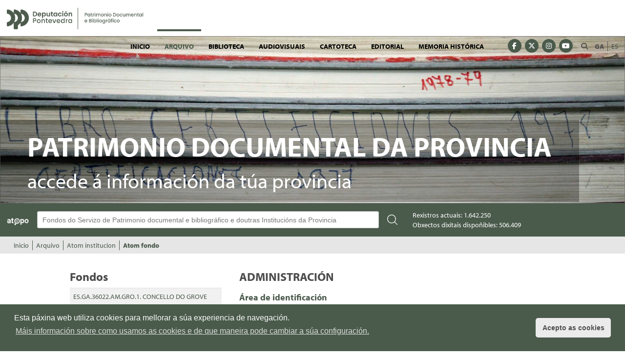

--- FILE ---
content_type: text/html;charset=UTF-8
request_url: https://arquivos.depo.gal/web/patrimonio/atom-fondo?p_p_id=catalogodocumenalportlet_WAR_catalogodocumentalportlet&idObjeto=8500006
body_size: 11878
content:
<!DOCTYPE HTML> <html class="aui ltr" dir="ltr" lang="gl-ES"> <head> <title>Atom fondo - Servizo de Patrimonio Documental e Bibliogr&aacute;fico</title> <meta content="text/html; charset=UTF-8" http-equiv="content-type" /> <link href="https://arquivos.depo.gal/arquivos-theme/images/favicon.ico" rel="Shortcut Icon" /> <link href="https&#x3a;&#x2f;&#x2f;arquivos&#x2e;depo&#x2e;gal&#x2f;atom-fondo&#x3f;p_p_id&#x3d;catalogodocumenalportlet_WAR_catalogodocumentalportlet&#x26;amp&#x3b;idObjeto&#x3d;8500006" rel="canonical" /> <link href="https&#x3a;&#x2f;&#x2f;arquivos&#x2e;depo&#x2e;gal&#x2f;es&#x2f;atom-fondo&#x3f;p_p_id&#x3d;catalogodocumenalportlet_WAR_catalogodocumentalportlet&#x26;amp&#x3b;idObjeto&#x3d;8500006" hreflang="es-ES" rel="alternate" /> <link href="https&#x3a;&#x2f;&#x2f;arquivos&#x2e;depo&#x2e;gal&#x2f;pt&#x2f;atom-fondo&#x3f;p_p_id&#x3d;catalogodocumenalportlet_WAR_catalogodocumentalportlet&#x26;amp&#x3b;idObjeto&#x3d;8500006" hreflang="pt-PT" rel="alternate" /> <link href="https&#x3a;&#x2f;&#x2f;arquivos&#x2e;depo&#x2e;gal&#x2f;en&#x2f;atom-fondo&#x3f;p_p_id&#x3d;catalogodocumenalportlet_WAR_catalogodocumentalportlet&#x26;amp&#x3b;idObjeto&#x3d;8500006" hreflang="en-US" rel="alternate" /> <link href="https&#x3a;&#x2f;&#x2f;arquivos&#x2e;depo&#x2e;gal&#x2f;fr&#x2f;atom-fondo&#x3f;p_p_id&#x3d;catalogodocumenalportlet_WAR_catalogodocumentalportlet&#x26;amp&#x3b;idObjeto&#x3d;8500006" hreflang="fr-FR" rel="alternate" /> <link href="&#x2f;html&#x2f;css&#x2f;main&#x2e;css&#x3f;browserId&#x3d;other&#x26;themeId&#x3d;arquivos_WAR_arquivostheme&#x26;languageId&#x3d;gl_ES&#x26;b&#x3d;6101&#x26;t&#x3d;1583856810000" rel="stylesheet" type="text/css" /> <link href="/html/portlet/journal_content/css/main.css?browserId=other&amp;themeId=arquivos_WAR_arquivostheme&amp;languageId=gl_ES&amp;b=6101&amp;t=1763875207000" rel="stylesheet" type="text/css" /> <script type="text/javascript">/*<![CDATA[*/var Liferay={Browser:{acceptsGzip:function(){return true},getMajorVersion:function(){return 131},getRevision:function(){return"537.36"},getVersion:function(){return"131.0.0.0"},isAir:function(){return false},isChrome:function(){return true},isFirefox:function(){return false},isGecko:function(){return true},isIe:function(){return false},isIphone:function(){return false},isLinux:function(){return false},isMac:function(){return true},isMobile:function(){return false},isMozilla:function(){return false},isOpera:function(){return false},isRtf:function(){return true},isSafari:function(){return true},isSun:function(){return false},isWap:function(){return false},isWapXhtml:function(){return false},isWebKit:function(){return true},isWindows:function(){return false},isWml:function(){return false}},Data:{isCustomizationView:function(){return false},notices:[null]},ThemeDisplay:{getCDNDynamicResourcesHost:function(){return""},getCDNHost:function(){return""},getCompanyId:function(){return"10155"},getCompanyGroupId:function(){return"10193"},getUserId:function(){return"10159"},getDoAsUserIdEncoded:function(){return""},getPlid:function(){return"885519"},getLayoutId:function(){return"81"},getLayoutURL:function(){return"https://arquivos.depo.gal/atom-fondo"},isPrivateLayout:function(){return"false"},getParentLayoutId:function(){return"12"},getScopeGroupId:function(){return"885401"},getScopeGroupIdOrLiveGroupId:function(){return"885401"},getParentGroupId:function(){return"885401"},isImpersonated:function(){return false},isSignedIn:function(){return false},getDefaultLanguageId:function(){return"gl_ES"},getLanguageId:function(){return"gl_ES"},isAddSessionIdToURL:function(){return true},isFreeformLayout:function(){return false},isStateExclusive:function(){return false},isStateMaximized:function(){return false},isStatePopUp:function(){return false},getPathContext:function(){return""},getPathImage:function(){return"/image"},getPathJavaScript:function(){return"/html/js"},getPathMain:function(){return"/c"},getPathThemeImages:function(){return"https://arquivos.depo.gal/arquivos-theme/images"},getPathThemeRoot:function(){return"/arquivos-theme/"},getURLControlPanel:function(){return"/group/control_panel;jsessionid=5990622AFCE934236705B7E511D463DF.tomcatNodo3?doAsGroupId=885401&refererPlid=885519"},getURLHome:function(){return"https://arquivos.depo.gal/web/guest"},getSessionId:function(){return"5990622AFCE934236705B7E511D463DF.tomcatNodo3"},getPortletSetupShowBordersDefault:function(){return true}},PropsValues:{NTLM_AUTH_ENABLED:false}};var themeDisplay=Liferay.ThemeDisplay;Liferay.AUI={getBaseURL:function(){return"https://arquivos.depo.gal/html/js/aui/"},getCombine:function(){return false},getComboPath:function(){return"/combo/?browserId=other&minifierType=&languageId=gl_ES&b=6101&t=1763875339000&p=/html/js&"},getFilter:function(){return"raw"},getJavaScriptRootPath:function(){return"/html/js"},getLangPath:function(){return"aui_lang.jsp?browserId=other&themeId=arquivos_WAR_arquivostheme&colorSchemeId=01&languageId=gl_ES&b=6101&t=1763875339000"},getRootPath:function(){return"/html/js/aui/"}};window.YUI_config={base:Liferay.AUI.getBaseURL(),comboBase:Liferay.AUI.getComboPath(),fetchCSS:true,filter:Liferay.AUI.getFilter(),root:Liferay.AUI.getRootPath(),useBrowserConsole:false};Liferay.authToken="5fiwX16X";Liferay.currentURL="\x2fweb\x2fpatrimonio\x2fatom-fondo\x3fp_p_id\x3dcatalogodocumenalportlet_WAR_catalogodocumentalportlet\x26idObjeto\x3d8500006";Liferay.currentURLEncoded="%2Fweb%2Fpatrimonio%2Fatom-fondo%3Fp_p_id%3Dcatalogodocumenalportlet_WAR_catalogodocumentalportlet%26idObjeto%3D8500006";/*]]>*/</script> <script src="/html/js/aui/yui/yui.js?t=1763875339000" type="text/javascript"></script> <script src="/html/js/aui/arraylist-add/arraylist-add.js?t=1763875339000" type="text/javascript"></script> <script src="/html/js/aui/arraylist-filter/arraylist-filter.js?t=1763875339000" type="text/javascript"></script> <script src="/html/js/aui/arraylist/arraylist.js?t=1763875339000" type="text/javascript"></script> <script src="/html/js/aui/array-extras/array-extras.js?t=1763875339000" type="text/javascript"></script> <script src="/html/js/aui/array-invoke/array-invoke.js?t=1763875339000" type="text/javascript"></script> <script src="/html/js/aui/attribute-base/attribute-base.js?t=1763875339000" type="text/javascript"></script> <script src="/html/js/aui/attribute-complex/attribute-complex.js?t=1763875339000" type="text/javascript"></script> <script src="/html/js/aui/base-base/base-base.js?t=1763875339000" type="text/javascript"></script> <script src="/html/js/aui/base-pluginhost/base-pluginhost.js?t=1763875339000" type="text/javascript"></script> <script src="/html/js/aui/classnamemanager/classnamemanager.js?t=1763875339000" type="text/javascript"></script> <script src="/html/js/aui/datatype-xml-format/datatype-xml-format.js?t=1763875339000" type="text/javascript"></script> <script src="/html/js/aui/datatype-xml-parse/datatype-xml-parse.js?t=1763875339000" type="text/javascript"></script> <script src="/html/js/aui/dom-base/dom-base.js?t=1763875339000" type="text/javascript"></script> <script src="/html/js/aui/dom-core/dom-core.js?t=1763875339000" type="text/javascript"></script> <script src="/html/js/aui/dom-screen/dom-screen.js?t=1763875339000" type="text/javascript"></script> <script src="/html/js/aui/dom-style/dom-style.js?t=1763875339000" type="text/javascript"></script> <script src="/html/js/aui/event-base/event-base.js?t=1763875339000" type="text/javascript"></script> <script src="/html/js/aui/event-custom-base/event-custom-base.js?t=1763875339000" type="text/javascript"></script> <script src="/html/js/aui/event-custom-complex/event-custom-complex.js?t=1763875339000" type="text/javascript"></script> <script src="/html/js/aui/event-delegate/event-delegate.js?t=1763875339000" type="text/javascript"></script> <script src="/html/js/aui/event-focus/event-focus.js?t=1763875339000" type="text/javascript"></script> <script src="/html/js/aui/event-hover/event-hover.js?t=1763875339000" type="text/javascript"></script> <script src="/html/js/aui/event-key/event-key.js?t=1763875339000" type="text/javascript"></script> <script src="/html/js/aui/event-mouseenter/event-mouseenter.js?t=1763875339000" type="text/javascript"></script> <script src="/html/js/aui/event-mousewheel/event-mousewheel.js?t=1763875339000" type="text/javascript"></script> <script src="/html/js/aui/event-outside/event-outside.js?t=1763875339000" type="text/javascript"></script> <script src="/html/js/aui/event-resize/event-resize.js?t=1763875339000" type="text/javascript"></script> <script src="/html/js/aui/event-simulate/event-simulate.js?t=1763875339000" type="text/javascript"></script> <script src="/html/js/aui/event-synthetic/event-synthetic.js?t=1763875339000" type="text/javascript"></script> <script src="/html/js/aui/intl/intl.js?t=1763875339000" type="text/javascript"></script> <script src="/html/js/aui/io-base/io-base.js?t=1763875339000" type="text/javascript"></script> <script src="/html/js/aui/io-form/io-form.js?t=1763875339000" type="text/javascript"></script> <script src="/html/js/aui/io-queue/io-queue.js?t=1763875339000" type="text/javascript"></script> <script src="/html/js/aui/io-upload-iframe/io-upload-iframe.js?t=1763875339000" type="text/javascript"></script> <script src="/html/js/aui/io-xdr/io-xdr.js?t=1763875339000" type="text/javascript"></script> <script src="/html/js/aui/json-parse/json-parse.js?t=1763875339000" type="text/javascript"></script> <script src="/html/js/aui/json-stringify/json-stringify.js?t=1763875339000" type="text/javascript"></script> <script src="/html/js/aui/node-base/node-base.js?t=1763875339000" type="text/javascript"></script> <script src="/html/js/aui/node-core/node-core.js?t=1763875339000" type="text/javascript"></script> <script src="/html/js/aui/node-event-delegate/node-event-delegate.js?t=1763875339000" type="text/javascript"></script> <script src="/html/js/aui/node-event-simulate/node-event-simulate.js?t=1763875339000" type="text/javascript"></script> <script src="/html/js/aui/node-focusmanager/node-focusmanager.js?t=1763875339000" type="text/javascript"></script> <script src="/html/js/aui/node-pluginhost/node-pluginhost.js?t=1763875339000" type="text/javascript"></script> <script src="/html/js/aui/node-screen/node-screen.js?t=1763875339000" type="text/javascript"></script> <script src="/html/js/aui/node-style/node-style.js?t=1763875339000" type="text/javascript"></script> <script src="/html/js/aui/oop/oop.js?t=1763875339000" type="text/javascript"></script> <script src="/html/js/aui/plugin/plugin.js?t=1763875339000" type="text/javascript"></script> <script src="/html/js/aui/pluginhost-base/pluginhost-base.js?t=1763875339000" type="text/javascript"></script> <script src="/html/js/aui/pluginhost-config/pluginhost-config.js?t=1763875339000" type="text/javascript"></script> <script src="/html/js/aui/querystring-stringify-simple/querystring-stringify-simple.js?t=1763875339000" type="text/javascript"></script> <script src="/html/js/aui/queue-promote/queue-promote.js?t=1763875339000" type="text/javascript"></script> <script src="/html/js/aui/selector-css2/selector-css2.js?t=1763875339000" type="text/javascript"></script> <script src="/html/js/aui/selector-css3/selector-css3.js?t=1763875339000" type="text/javascript"></script> <script src="/html/js/aui/selector-native/selector-native.js?t=1763875339000" type="text/javascript"></script> <script src="/html/js/aui/selector/selector.js?t=1763875339000" type="text/javascript"></script> <script src="/html/js/aui/widget-base/widget-base.js?t=1763875339000" type="text/javascript"></script> <script src="/html/js/aui/widget-htmlparser/widget-htmlparser.js?t=1763875339000" type="text/javascript"></script> <script src="/html/js/aui/widget-skin/widget-skin.js?t=1763875339000" type="text/javascript"></script> <script src="/html/js/aui/widget-uievents/widget-uievents.js?t=1763875339000" type="text/javascript"></script> <script src="/html/js/aui/yui-throttle/yui-throttle.js?t=1763875339000" type="text/javascript"></script> <script src="/html/js/aui/aui-base/aui-base.js?t=1763875339000" type="text/javascript"></script> <script src="/html/js/aui/aui-classnamemanager/aui-classnamemanager.js?t=1763875339000" type="text/javascript"></script> <script src="/html/js/aui/aui-component/aui-component.js?t=1763875339000" type="text/javascript"></script> <script src="/html/js/aui/aui-debounce/aui-debounce.js?t=1763875339000" type="text/javascript"></script> <script src="/html/js/aui/aui-delayed-task/aui-delayed-task.js?t=1763875339000" type="text/javascript"></script> <script src="/html/js/aui/aui-event/aui-event-base.js?t=1763875339000" type="text/javascript"></script> <script src="/html/js/aui/aui-event/aui-event-input.js?t=1763875339000" type="text/javascript"></script> <script src="/html/js/aui/aui-form-validator/aui-form-validator.js?t=1763875339000" type="text/javascript"></script> <script src="/html/js/aui/aui-node/aui-node-base.js?t=1763875339000" type="text/javascript"></script> <script src="/html/js/aui/aui-node/aui-node-html5-print.js?t=1763875339000" type="text/javascript"></script> <script src="/html/js/aui/aui-node/aui-node-html5.js?t=1763875339000" type="text/javascript"></script> <script src="/html/js/aui/aui-selector/aui-selector.js?t=1763875339000" type="text/javascript"></script> <script src="/html/js/aui/aui-task-manager/aui-task-manager.js?t=1763875339000" type="text/javascript"></script> <script src="/html/js/liferay/modules.js?t=1763875339000" type="text/javascript"></script> <script src="/html/js/liferay/dependency.js?t=1763875339000" type="text/javascript"></script> <script src="/html/js/liferay/events.js?t=1763875339000" type="text/javascript"></script> <script src="/html/js/liferay/language.js?t=1763875339000" type="text/javascript"></script> <script src="/html/js/liferay/liferay.js?t=1763875339000" type="text/javascript"></script> <script src="/html/js/liferay/util.js?t=1763875339000" type="text/javascript"></script> <script src="/html/js/liferay/portal.js?t=1763875339000" type="text/javascript"></script> <script src="/html/js/liferay/portlet.js?t=1763875339000" type="text/javascript"></script> <script src="/html/js/liferay/portlet_sharing.js?t=1763875339000" type="text/javascript"></script> <script src="/html/js/liferay/workflow.js?t=1763875339000" type="text/javascript"></script> <script src="/html/js/liferay/form.js?t=1763875339000" type="text/javascript"></script> <script src="/html/js/liferay/form_placeholders.js?t=1763875339000" type="text/javascript"></script> <script src="/html/js/liferay/icon.js?t=1763875339000" type="text/javascript"></script> <script src="/html/js/liferay/menu.js?t=1763875339000" type="text/javascript"></script> <script src="/html/js/liferay/notice.js?t=1763875339000" type="text/javascript"></script> <script src="/html/js/liferay/poller.js?t=1763875339000" type="text/javascript"></script> <script type="text/javascript">/*<![CDATA[*/Liferay.Portlet.list=["56_INSTANCE_jpScYuhQ80XS","buscadoratopoportlet_WAR_buscadoratopoportlet","73_INSTANCE_S6U4kEDsGw7d","catalogodocumenalportlet_WAR_catalogodocumentalportlet"];/*]]>*/</script> <script type="text/javascript">/*<![CDATA[*/var _gaq=_gaq||[];_gaq.push(["_setAccount","UA-33699641-12"]);_gaq.push(["_trackPageview"]);(function(){var a=document.createElement("script");a.src=("https:"==document.location.protocol?"https://ssl":"http://www")+".google-analytics.com/ga.js";a.setAttribute("async","true");document.documentElement.firstChild.appendChild(a)})();/*]]>*/</script> <link class="lfr-css-file" href="https&#x3a;&#x2f;&#x2f;arquivos&#x2e;depo&#x2e;gal&#x2f;arquivos-theme&#x2f;css&#x2f;main&#x2e;css&#x3f;browserId&#x3d;other&#x26;themeId&#x3d;arquivos_WAR_arquivostheme&#x26;languageId&#x3d;gl_ES&#x26;b&#x3d;6101&#x26;t&#x3d;1743678004000" rel="stylesheet" type="text/css" /> <style type="text/css"></style> <meta name="viewport" content="width=device-width, initial-scale=1"> <meta name="theme-color" content="#4A5A4B"> <meta name="format-detection" content="telephone=no"> <meta charset="utf-8"> <!-- For old IEs --> <link rel="shortcut icon" href="https://arquivos.depo.gal/arquivos-theme/images/favicon.ico" /> <!-- For new browsers - multisize ico --> <link rel="icon" type="image/x-icon" sizes="16x16 32x32" href="https://arquivos.depo.gal/arquivos-theme/images/favicon.ico"> <!-- For iPad with high-resolution Retina display running iOS ≥ 7: --> <link rel="apple-touch-icon" sizes="152x152" href="https://arquivos.depo.gal/arquivos-theme/images/android-chrome-256x256.png"> <!-- For iPad with high-resolution Retina display running iOS ≤ 6: --> <link rel="apple-touch-icon" sizes="144x144" href="https://arquivos.depo.gal/arquivos-theme/images/android-chrome-256x256.png"> <!-- For iPhone with high-resolution Retina display running iOS ≥ 7: --> <link rel="apple-touch-icon" sizes="120x120" href="https://arquivos.depo.gal/arquivos-theme/images/android-chrome-256x256.png"> <!-- For iPhone with high-resolution Retina display running iOS ≤ 6: --> <link rel="apple-touch-icon" sizes="114x114" href="https://arquivos.depo.gal/arquivos-theme/images/android-chrome-256x256.png"> <!-- For iPhone 6+ --> <link rel="apple-touch-icon" sizes="180x180" href="https://arquivos.depo.gal/arquivos-theme/images/android-chrome-256x256.png"> <!-- For first- and second-generation iPad: --> <link rel="apple-touch-icon" sizes="72x72" href="https://arquivos.depo.gal/arquivos-theme/images/android-chrome-256x256.png"> <!-- For non-Retina iPhone, iPod Touch, and Android 2.1+ devices: --> <link rel="apple-touch-icon" sizes="57x57" href="https://arquivos.depo.gal/arquivos-theme/images/apple-touch-icon.png"> <!-- For Old Chrome --> <link rel="icon" sizes="32x32" href="https://arquivos.depo.gal/arquivos-theme/images/favicon-32x32.png" > <!-- For IE10 Metro --> <meta name="msapplication-TileColor" content="#4A5A4B"> <meta name="msapplication-TileImage" content="mstile-150x150.png"> <!-- Chrome for Android --> <link rel="manifest" href="https://arquivos.depo.gal/arquivos-theme/images/manifest.json"> <link rel="icon" sizes="192x192" href="https://arquivos.depo.gal/arquivos-theme/images/android-chrome-192x192.png"> <link rel="stylesheet" href="https://use.typekit.net/eqw8ztb.css"> <script src="https://arquivos.depo.gal/arquivos-theme/js/jquery.js"></script> <script src="https://arquivos.depo.gal/arquivos-theme/js/jquery-ui.js"></script> <script src="https://arquivos.depo.gal/arquivos-theme/js/bootstrap.min.js"></script> <script src="https://arquivos.depo.gal/arquivos-theme/js/cookieconsent.min.js" async></script> <script src="https://arquivos.depo.gal/arquivos-theme/js/respond.js"></script> <script src="https://arquivos.depo.gal/arquivos-theme/js/responsivemultimenu.js"></script> <script src="//cdn.jsdelivr.net/jquery.slick/1.6.0/slick.min.js"></script> <script src="https://kit.fontawesome.com/43393bed4c.js" crossorigin="anonymous"></script> <script>/*<![CDATA[*/$(document).ready(function(){$(document).scroll(function(){var a=$(this).scrollTop();var b=$("#wrapper").position();if(a>b.top){$("#menunav").css({position:"fixed",top:"0","border-bottom":"1px solid #4A5A4B","z-index":"9999"})}else{$("#menunav").css({position:"static",top:"auto","border-bottom":"none"})}})});/*]]>*/</script> <link rel="stylesheet" type="text/css" href="//cdnjs.cloudflare.com/ajax/libs/cookieconsent2/3.1.0/cookieconsent.min.css" /> <script>/*<![CDATA[*/window.addEventListener("load",function(){window.cookieconsent.initialise({palette:{popup:{background:"#4A5A4B",text:"#ffffff"},button:{background:"#ebebeb",text:"#4d4d4d"}},theme:"classic",content:{message:"Esta páxina web utiliza cookies para mellorar a súa experiencia de navegación.",dismiss:"Acepto as cookies",link:"Máis información sobre como usamos as cookies e de que maneira pode cambiar a súa configuración.",href:"https://arquivos.depo.gal/politica-de-cookies"}})});/*]]>*/</script> <!-- Google tag (gtag.js) --> <script async src="https://www.googletagmanager.com/gtag/js?id=G-EB1389G68Q"></script> <script>/*<![CDATA[*/window.dataLayer=window.dataLayer||[];function gtag(){dataLayer.push(arguments)}gtag("js",new Date());gtag("config","G-EB1389G68Q");/*]]>*/</script> </head> <body> <nav class="navbar-collapse" id="navigation_mobile"> <div id="idiomas-mobile"> <!-- Inicio Ext Bop: Añadido el caso de renderizao 25 para el portal idepo Ejemplo de uso: $taglibLiferay.language("fm", null, "languageId", 25) --> <ul class="idioma"> <li class="selected"> <a lang="gl-ES">GA</a> </li> <li class="last"> <a href="https://arquivos.depo.gal/atom-fondo;jsessionid=5990622AFCE934236705B7E511D463DF.tomcatNodo3?p_p_id=82&amp;p_p_lifecycle=1&amp;p_p_state=normal&amp;p_p_mode=view&amp;p_p_col_count=1&amp;_82_struts_action=%2Flanguage%2Fview&amp;_82_redirect=%2Fweb%2Fpatrimonio%2Fatom-fondo%3Fp_p_id%3Dcatalogodocumenalportlet_WAR_catalogodocumentalportlet%26idObjeto%3D8500006&amp;languageId=es_ES" lang="es-ES">ES</a> </li> </ul> <!-- Fin Ext Depo --> </div> <div id="buscador-mobile"> <form id="searchMobile" action="/web/portal-web/resultados" method="post"> <input type="text" class="buscador_input" name="keySearchMobile" id="keySearchMobile" aria-label="Buscador" placeholder="Buscar..."/> <button class='button no-style' type='submit'><i class="fa fa-search" aria-hidden="true"></i></span></button> </form> </div> <script>/*<![CDATA[*/jQuery("#searchMobile").submit(function(){if(jQuery("#keySearchMobile").val()!=""){var a=jQuery(this).attr("action")+"?p_p_id=3&_3_groupId="+885401+"&p_p_lifecycle=0&p_p_state=normal&p_p_mode=view&p_p_col_id=column-1&p_p_col_count=1&_3_struts_action=%2Fsearch%2Fsearch&_3_cur=1&_3_keywords="+jQuery("#keySearchMobile").val();window.location.href=a}else{jQuery("#keySearchMobile").effect("highlight")}return false});/*]]>*/</script> <div class="rmm"> <ul class="nav navbar-nav " id="primer_nivel"> <li> <div class="selected-container"> <a href="https://arquivos.depo.gal/inicio;jsessionid=5990622AFCE934236705B7E511D463DF.tomcatNodo3" target=""> Inicio</a> <i class="fa fa-2x fa-angle-right" aria-hidden="true"></i> </div> <ul class="segundo_nivel"> <li> <a href="https://arquivos.depo.gal/noticias;jsessionid=5990622AFCE934236705B7E511D463DF.tomcatNodo3"> <?xml version='1.0' encoding='UTF-8'?><root available-locales="gl_ES,es_ES," default-locale="gl_ES"><Name language-id="gl_ES">Novas e actividades</Name><Name language-id="es_ES">Noticias y actividades</Name></root> </a> </li> <li> <a href="https://arquivos.depo.gal/proyectos;jsessionid=5990622AFCE934236705B7E511D463DF.tomcatNodo3"> <?xml version='1.0' encoding='UTF-8'?><root available-locales="gl_ES,es_ES," default-locale="gl_ES"><Name language-id="gl_ES">Proxectos</Name><Name language-id="es_ES">Proyectos</Name></root> </a> </li> </ul> </li> <li> <div class="selected-container"> <a href="https://arquivos.depo.gal/arquivo;jsessionid=5990622AFCE934236705B7E511D463DF.tomcatNodo3" target=""> Arquivo</a> <i class="fa fa-2x fa-angle-right" aria-hidden="true"></i> </div> <ul class="segundo_nivel"> <li> <a href="https://arquivos.depo.gal/patrimonio-documental-da-provincia;jsessionid=5990622AFCE934236705B7E511D463DF.tomcatNodo3" target=""> Patrimonio documental da provincia </a> </li> <li> <a href="https://arquivos.depo.gal/fondos-documentais;jsessionid=5990622AFCE934236705B7E511D463DF.tomcatNodo3" target=""> Fondos documentais </a> </li> <li> <a href="https://arquivos.depo.gal/arquivo-da-deputacion/recursos;jsessionid=5990622AFCE934236705B7E511D463DF.tomcatNodo3" target=""> Recursos </a> </li> </ul> </li> <li> <div class="selected-container"> <a href="https://arquivos.depo.gal/biblioteca;jsessionid=5990622AFCE934236705B7E511D463DF.tomcatNodo3" target=""> Biblioteca</a> <i class="fa fa-2x fa-angle-right" aria-hidden="true"></i> </div> <ul class="segundo_nivel"> <li> <a href="https://atopo-biblio.depo.gal/Search/Results?lookfor=&amp;type=AllFields&amp;limit=20&amp;sort=relevance" target=""> Catálogo </a> </li> <li> <a href="https://atopo.depo.gal/Record/bib.3058" target=""> Boletín Oficial da Provincia (1834-1999) </a> </li> <li> <a href="https://arquivos.depo.gal/web/patrimonio/biblioteca/enlaces-de-interes;jsessionid=5990622AFCE934236705B7E511D463DF.tomcatNodo3" target=""> Recursos bibliográficos na rede </a> </li> <li> <a href="https://arquivos.depo.gal/documents/885401/1540701/novidades_web_outubro2025.pdf;jsessionid=5990622AFCE934236705B7E511D463DF.tomcatNodo3" target=""> Boletín de novidades </a> </li> <li> <a href="https://arquivos.depo.gal/suscricion-boletin-de-novidades;jsessionid=5990622AFCE934236705B7E511D463DF.tomcatNodo3" target=""> Suscrición ao boletín de novidades </a> </li> </ul> </li> <li> <div class="selected-container"> <a href="https://arquivos.depo.gal/audiovisuais;jsessionid=5990622AFCE934236705B7E511D463DF.tomcatNodo3" target=""> Audiovisuais</a> <i class="fa fa-2x fa-angle-right" aria-hidden="true"></i> </div> <ul class="segundo_nivel"> <li> <a href="https://arquivos.depo.gal/fondos-graficos;jsessionid=5990622AFCE934236705B7E511D463DF.tomcatNodo3" target=""> Fondos gráficos </a> </li> <li> <a href="https://arquivos.depo.gal/imaxe-en-movemento;jsessionid=5990622AFCE934236705B7E511D463DF.tomcatNodo3" target=""> Imaxe en movemento </a> </li> <li class="hasChildren"> <a href="https://arquivos.depo.gal/fondos-sonoros-e-musicais;jsessionid=5990622AFCE934236705B7E511D463DF.tomcatNodo3" target=""> Fondos sonoros e musicais </a> </li> </ul> </li> <li> <div class="selected-container"> <a href="https://arquivos.depo.gal/cartoteca;jsessionid=5990622AFCE934236705B7E511D463DF.tomcatNodo3" target=""> Cartoteca</a> <i class="fa fa-2x fa-angle-right" aria-hidden="true"></i> </div> <ul class="segundo_nivel"> <li> <a href="https://arquivos.depo.gal/cartoteca/colecciones;jsessionid=5990622AFCE934236705B7E511D463DF.tomcatNodo3" target=""> Coleccións: mapas e imaxes </a> </li> <li> <a href="https://arquivos.depo.gal/casa-del-mapa;jsessionid=5990622AFCE934236705B7E511D463DF.tomcatNodo3" target=""> Casa do Mapa </a> </li> <li class="hasChildren"> <a href="https://arquivos.depo.gal/multimedia;jsessionid=5990622AFCE934236705B7E511D463DF.tomcatNodo3" target=""> Multimedia </a> </li> <li> <a href="https://arquivos.depo.gal/recursos-cartograficos-na-rede;jsessionid=5990622AFCE934236705B7E511D463DF.tomcatNodo3" target=""> Recursos cartográficos na rede </a> </li> <li> <a href="https://arquivos.depo.gal/marco-normativo;jsessionid=5990622AFCE934236705B7E511D463DF.tomcatNodo3" target=""> Marco normativo </a> </li> </ul> </li> <li> <div class="selected-container"> <a href="https://arquivos.depo.gal/editorial;jsessionid=5990622AFCE934236705B7E511D463DF.tomcatNodo3" target=""> Editorial</a> <i class="fa fa-2x fa-angle-right" aria-hidden="true"></i> </div> <ul class="segundo_nivel"> <li> <a href="https://arquivos.depo.gal/catalogo;jsessionid=5990622AFCE934236705B7E511D463DF.tomcatNodo3" target=""> Catálogo </a> </li> <li> <a href="https://arquivos.depo.gal/ediciones;jsessionid=5990622AFCE934236705B7E511D463DF.tomcatNodo3" target=""> Edicións </a> </li> <li> <a href="https://arquivos.depo.gal/subvenciones;jsessionid=5990622AFCE934236705B7E511D463DF.tomcatNodo3" target=""> Subvencións </a> </li> <li> <a href="https://arquivos.depo.gal/editorial/novidades;jsessionid=5990622AFCE934236705B7E511D463DF.tomcatNodo3" target=""> Novidades </a> </li> </ul> </li> <li> <div class="selected-container"> <a href="https://arquivos.depo.gal/memoria-historica;jsessionid=5990622AFCE934236705B7E511D463DF.tomcatNodo3" target=""> Memoria histórica</a> <i class="fa fa-2x fa-angle-right" aria-hidden="true"></i> </div> <ul class="segundo_nivel"> <li> <a href="https://arquivos.depo.gal/actividades;jsessionid=5990622AFCE934236705B7E511D463DF.tomcatNodo3" target=""> Actividades </a> </li> <li> <a href="https://arquivos.depo.gal/o-pasado-por-vir;jsessionid=5990622AFCE934236705B7E511D463DF.tomcatNodo3" target=""> O pasado por vir </a> </li> <li> <a href="https://arquivos.depo.gal/legislacion-y-normativa;jsessionid=5990622AFCE934236705B7E511D463DF.tomcatNodo3" target=""> Lexislación e normativa </a> </li> <li> <a href="https://arquivos.depo.gal/memoria-historica/enlaces-de-interes;jsessionid=5990622AFCE934236705B7E511D463DF.tomcatNodo3" target=""> Ligazóns de interese </a> </li> <li> <a href="https://arquivos.depo.gal/directorio-de-asociaciones;jsessionid=5990622AFCE934236705B7E511D463DF.tomcatNodo3" target=""> Directorio de asociacións </a> </li> <li> <a href="https://arquivos.depo.gal/memoria-historica/premios;jsessionid=5990622AFCE934236705B7E511D463DF.tomcatNodo3" target=""> Premios </a> </li> <li> <a href="https://arquivos.depo.gal/memoria-historica/exposiciones;jsessionid=5990622AFCE934236705B7E511D463DF.tomcatNodo3" target=""> Exposicións </a> </li> <li class="hasChildren"> <a href="https://arquivos.depo.gal/memoria-historica/publicaciones-y-descargas;jsessionid=5990622AFCE934236705B7E511D463DF.tomcatNodo3" target=""> Publicacións e descargas </a> </li> <li> <a href="https://arquivos.depo.gal/memoria-historica/multimedia;jsessionid=5990622AFCE934236705B7E511D463DF.tomcatNodo3" target=""> Galería </a> </li> </ul> </li> </ul> </div> <div class="redes-sociales"> <ul> <li> <a href="https://www.facebook.com/DeputacionPontevedra" target="_blank"> <span class="fa-stack fa-lg" title="Facebook"> <span class="fa fa-circle fa-stack-2x"></span> <span class="fa fa-facebook fa-stack-1x fa-inverse"></span> </span> <span class="sr-only">Facebook</span> </a> </li> <li> <a href="https://x.com/depo_es" target="_blank"> <span class="fa-stack fa-lg" title="X"> <span class="fa fa-circle fa-stack-2x"></span> <span class="fa-brands fa-x-twitter fa-stack-1x fa-inverse"></span> </span> <span class="sr-only">X</span> </a> </li> <li> <a href="https://www.instagram.com/deputacionPontevedra/" target="_blank"> <span class="fa-stack fa-lg" title="Instagram"> <span class="fa fa-circle fa-stack-2x"></span> <span class="fa fa-instagram fa-stack-1x fa-inverse"></span> </span> <span class="sr-only">Instagram</span> </a> </li> <li> <a href="https://www.youtube.com/user/DiputacionPontevedra" target="_blank"> <span class="fa-stack fa-lg" title="YouTube"> <span class="fa fa-circle fa-stack-2x"></span> <span class="fa fa-youtube fa-stack-1x fa-inverse"></span> </span> <span class="sr-only">YouTube</span> </a> </li> </ul> </div> </nav> <div id="overlay"></div> <div id="maincontainer" class="container-fluid"> <header> <div id="navigationHolder" class="navigation-holder"> <div id="hamburger"> <span></span> <span></span> <span></span> </div> <div class="main-logo"> <h1><a href="https://arquivos.depo.gal/inicio;jsessionid=5990622AFCE934236705B7E511D463DF.tomcatNodo3"> <img src="https://arquivos.depo.gal/arquivos-theme/images/convivencia_archivo.png" alt="logo"> </a> <span class="sr-only">Servicio de patrimonio documental e bibliográfico - Deputación de Pontevedra</span> </h1> </div> <div id="menu" class="pull-right desktop-only"> <div id="idiomas" class="pull-right"> <!-- Inicio Ext Bop: Añadido el caso de renderizao 25 para el portal idepo Ejemplo de uso: $taglibLiferay.language("fm", null, "languageId", 25) --> <ul class="idioma"> <li class="selected"> <a lang="gl-ES">GA</a> </li> <li class="last"> <a href="https://arquivos.depo.gal/atom-fondo;jsessionid=5990622AFCE934236705B7E511D463DF.tomcatNodo3?p_p_id=82&amp;p_p_lifecycle=1&amp;p_p_state=normal&amp;p_p_mode=view&amp;p_p_col_count=1&amp;_82_struts_action=%2Flanguage%2Fview&amp;_82_redirect=%2Fweb%2Fpatrimonio%2Fatom-fondo%3Fp_p_id%3Dcatalogodocumenalportlet_WAR_catalogodocumentalportlet%26idObjeto%3D8500006&amp;languageId=es_ES" lang="es-ES">ES</a> </li> </ul> <!-- Fin Ext Depo --> </div> <div id="buscador" class="pull-right"> <form id="searchTop" action="https://arquivos.depo.gal/buscador;jsessionid=5990622AFCE934236705B7E511D463DF.tomcatNodo3" method="post"> <input type="text" name="keySearch" id="keySearch" aria-label="Buscador" placeholder="Buscar..." >
				<button type="submit">Submit</button>
			</form>
			<button id="open-search" class="no-style">
				<i class="fa fa-search" aria-hidden="true"></i>
			</button>
			<button id="close-search" class="no-style">
				<i class="fa fa-times" aria-hidden="true"></i>
			</button>
			<script>
				$("#searchTop").submit(function(){
					if ($("#keySearch").val() != '') {
						var urlSearchTop =$(this).attr('action') + '?p_p_id=3&_3_groupId=' + 885401 + '&p_p_lifecycle=0&p_p_state=normal&p_p_mode=view&p_p_col_id=column-1&p_p_col_count=1&_3_struts_action=%2Fsearch%2Fsearch&_3_cur=1&_3_keywords=' + $("#keySearch").val();   
									
						window.location.href = urlSearchTop;
					}
					else {
						$("#keySearch").effect( "highlight" );
					}
					
					return false;
				})
			</script>
		</div>
		
		<div id="redesSociales" class="pull-right"> 
			<ul>
				<li>
					<a href="https://www.facebook.com/DeputacionPontevedra" target="_blank">
						<span class="fa-stack fa-lg" title="Facebook">
							<span class="fa fa-circle fa-stack-2x"></span>
							<span class="fa fa-facebook fa-stack-1x fa-inverse"></span>
						</span>
						<span class="sr-only">Facebook</span>
					</a>
				</li>
				<li>
					<a href="https://x.com/depo_es" target="_blank">
						<span class="fa-stack fa-lg" title="X">
							<span class="fa fa-circle fa-stack-2x"></span>
							<span class="fa-brands fa-x-twitter fa-stack-1x fa-inverse"></span>
						</span>
						<span class="sr-only">X</span>
					</a>
				</li>
				<li>
					<a href="https://www.instagram.com/deputacionPontevedra/" target="_blank">
						<span class="fa-stack fa-lg" title="Instagram">
							<span class="fa fa-circle fa-stack-2x"></span>
							<span class="fa fa-instagram fa-stack-1x fa-inverse"></span>
						</span>
						<span class="sr-only">Instagram</span>
					</a>
				</li>
				<li>
					<a href="https://www.youtube.com/user/DiputacionPontevedra" target="_blank">
						<span class="fa-stack fa-lg" title="YouTube">
							<span class="fa fa-circle fa-stack-2x"></span>
							<span class="fa fa-youtube fa-stack-1x fa-inverse"></span>
						</span>
						<span class="sr-only">YouTube</span>
					</a>
				</li>
			</ul>
        </div>
		
		<nav id="navigation" class="pull-right">
			<ul id="primer_nivel" class="nav navbar-nav">
									<li class="sublista">
									<a href="https://arquivos.depo.gal/inicio;jsessionid=5990622AFCE934236705B7E511D463DF.tomcatNodo3" target="" title="Inicio"> Inicio</a>
					<ul class="child-menu segundo_nivel submenu">
													<li class="sublista">
													<a href="https://arquivos.depo.gal/noticias;jsessionid=5990622AFCE934236705B7E511D463DF.tomcatNodo3"> Novas e actividades </a>
						</li>
													<li class="sublista">
													<a href="https://arquivos.depo.gal/proyectos;jsessionid=5990622AFCE934236705B7E511D463DF.tomcatNodo3"> Proxectos </a>
					</ul>
				</li>
				
															<li class="sublista selected">
											<a href="https://arquivos.depo.gal/arquivo;jsessionid=5990622AFCE934236705B7E511D463DF.tomcatNodo3" target="" title="Arquivo"> Arquivo</a>
		
													<ul class="child-menu segundo_nivel submenu">
																											<li class="sublista">
																			<a href="https://arquivos.depo.gal/patrimonio-documental-da-provincia;jsessionid=5990622AFCE934236705B7E511D463DF.tomcatNodo3" target=""> Patrimonio documental da provincia </a> 
									</li>
																											<li class="sublista">
																			<a href="https://arquivos.depo.gal/fondos-documentais;jsessionid=5990622AFCE934236705B7E511D463DF.tomcatNodo3" target=""> Fondos documentais </a> 
									</li>
																											<li class="sublista">
																			<a href="https://arquivos.depo.gal/arquivo-da-deputacion/recursos;jsessionid=5990622AFCE934236705B7E511D463DF.tomcatNodo3" target=""> Recursos </a> 
									</li>
															</ul>
											</li>
															<li class="sublista">
											<a href="https://arquivos.depo.gal/biblioteca;jsessionid=5990622AFCE934236705B7E511D463DF.tomcatNodo3" target="" title="Biblioteca"> Biblioteca</a>
		
													<ul class="child-menu segundo_nivel submenu">
																											<li class="sublista">
																			<a href="https://atopo-biblio.depo.gal/Search/Results?lookfor=&amp;type=AllFields&amp;limit=20&amp;sort=relevance" target=""> Catálogo </a> 
									</li>
																											<li class="sublista">
																			<a href="https://atopo.depo.gal/Record/bib.3058" target=""> Boletín Oficial da Provincia (1834-1999) </a> 
									</li>
																											<li class="sublista">
																			<a href="https://arquivos.depo.gal/web/patrimonio/biblioteca/enlaces-de-interes;jsessionid=5990622AFCE934236705B7E511D463DF.tomcatNodo3" target=""> Recursos bibliográficos na rede </a> 
									</li>
																											<li class="sublista">
																			<a href="https://arquivos.depo.gal/documents/885401/1540701/novidades_web_outubro2025.pdf;jsessionid=5990622AFCE934236705B7E511D463DF.tomcatNodo3" target=""> Boletín de novidades </a> 
									</li>
																											<li class="sublista">
																			<a href="https://arquivos.depo.gal/suscricion-boletin-de-novidades;jsessionid=5990622AFCE934236705B7E511D463DF.tomcatNodo3" target=""> Suscrición ao boletín de novidades </a> 
									</li>
															</ul>
											</li>
															<li class="sublista">
											<a href="https://arquivos.depo.gal/audiovisuais;jsessionid=5990622AFCE934236705B7E511D463DF.tomcatNodo3" target="" title="Audiovisuais"> Audiovisuais</a>
		
													<ul class="child-menu segundo_nivel submenu">
																											<li class="sublista">
																			<a href="https://arquivos.depo.gal/fondos-graficos;jsessionid=5990622AFCE934236705B7E511D463DF.tomcatNodo3" target=""> Fondos gráficos </a> 
									</li>
																											<li class="sublista">
																			<a href="https://arquivos.depo.gal/imaxe-en-movemento;jsessionid=5990622AFCE934236705B7E511D463DF.tomcatNodo3" target=""> Imaxe en movemento </a> 
									</li>
																											<li class="sublista">
																			<a href="https://arquivos.depo.gal/fondos-sonoros-e-musicais;jsessionid=5990622AFCE934236705B7E511D463DF.tomcatNodo3" target=""> Fondos sonoros e musicais </a> 
									</li>
															</ul>
											</li>
															<li class="sublista">
											<a href="https://arquivos.depo.gal/cartoteca;jsessionid=5990622AFCE934236705B7E511D463DF.tomcatNodo3" target="" title="Cartoteca"> Cartoteca</a>
		
													<ul class="child-menu segundo_nivel submenu">
																											<li class="sublista">
																			<a href="https://arquivos.depo.gal/cartoteca/colecciones;jsessionid=5990622AFCE934236705B7E511D463DF.tomcatNodo3" target=""> Coleccións: mapas e imaxes </a> 
									</li>
																											<li class="sublista">
																			<a href="https://arquivos.depo.gal/casa-del-mapa;jsessionid=5990622AFCE934236705B7E511D463DF.tomcatNodo3" target=""> Casa do Mapa </a> 
									</li>
																											<li class="sublista">
																			<a href="https://arquivos.depo.gal/multimedia;jsessionid=5990622AFCE934236705B7E511D463DF.tomcatNodo3" target=""> Multimedia </a> 
									</li>
																											<li class="sublista">
																			<a href="https://arquivos.depo.gal/recursos-cartograficos-na-rede;jsessionid=5990622AFCE934236705B7E511D463DF.tomcatNodo3" target=""> Recursos cartográficos na rede </a> 
									</li>
																											<li class="sublista">
																			<a href="https://arquivos.depo.gal/marco-normativo;jsessionid=5990622AFCE934236705B7E511D463DF.tomcatNodo3" target=""> Marco normativo </a> 
									</li>
															</ul>
											</li>
															<li class="sublista">
											<a href="https://arquivos.depo.gal/editorial;jsessionid=5990622AFCE934236705B7E511D463DF.tomcatNodo3" target="" title="Editorial"> Editorial</a>
		
													<ul class="child-menu segundo_nivel submenu">
																											<li class="sublista">
																			<a href="https://arquivos.depo.gal/catalogo;jsessionid=5990622AFCE934236705B7E511D463DF.tomcatNodo3" target=""> Catálogo </a> 
									</li>
																											<li class="sublista">
																			<a href="https://arquivos.depo.gal/ediciones;jsessionid=5990622AFCE934236705B7E511D463DF.tomcatNodo3" target=""> Edicións </a> 
									</li>
																											<li class="sublista">
																			<a href="https://arquivos.depo.gal/subvenciones;jsessionid=5990622AFCE934236705B7E511D463DF.tomcatNodo3" target=""> Subvencións </a> 
									</li>
																											<li class="sublista">
																			<a href="https://arquivos.depo.gal/editorial/novidades;jsessionid=5990622AFCE934236705B7E511D463DF.tomcatNodo3" target=""> Novidades </a> 
									</li>
															</ul>
											</li>
															<li class="sublista">
											<a href="https://arquivos.depo.gal/memoria-historica;jsessionid=5990622AFCE934236705B7E511D463DF.tomcatNodo3" target="" title="Memoria histórica"> Memoria histórica</a>
		
													<ul class="child-menu segundo_nivel submenu">
																											<li class="sublista">
																			<a href="https://arquivos.depo.gal/actividades;jsessionid=5990622AFCE934236705B7E511D463DF.tomcatNodo3" target=""> Actividades </a> 
									</li>
																											<li class="sublista">
																			<a href="https://arquivos.depo.gal/o-pasado-por-vir;jsessionid=5990622AFCE934236705B7E511D463DF.tomcatNodo3" target=""> O pasado por vir </a> 
									</li>
																											<li class="sublista">
																			<a href="https://arquivos.depo.gal/legislacion-y-normativa;jsessionid=5990622AFCE934236705B7E511D463DF.tomcatNodo3" target=""> Lexislación e normativa </a> 
									</li>
																											<li class="sublista">
																			<a href="https://arquivos.depo.gal/memoria-historica/enlaces-de-interes;jsessionid=5990622AFCE934236705B7E511D463DF.tomcatNodo3" target=""> Ligazóns de interese </a> 
									</li>
																											<li class="sublista">
																			<a href="https://arquivos.depo.gal/directorio-de-asociaciones;jsessionid=5990622AFCE934236705B7E511D463DF.tomcatNodo3" target=""> Directorio de asociacións </a> 
									</li>
																											<li class="sublista">
																			<a href="https://arquivos.depo.gal/memoria-historica/premios;jsessionid=5990622AFCE934236705B7E511D463DF.tomcatNodo3" target=""> Premios </a> 
									</li>
																											<li class="sublista">
																			<a href="https://arquivos.depo.gal/memoria-historica/exposiciones;jsessionid=5990622AFCE934236705B7E511D463DF.tomcatNodo3" target=""> Exposicións </a> 
									</li>
																											<li class="sublista">
																			<a href="https://arquivos.depo.gal/memoria-historica/publicaciones-y-descargas;jsessionid=5990622AFCE934236705B7E511D463DF.tomcatNodo3" target=""> Publicacións e descargas </a> 
									</li>
																											<li class="sublista">
																			<a href="https://arquivos.depo.gal/memoria-historica/multimedia;jsessionid=5990622AFCE934236705B7E511D463DF.tomcatNodo3" target=""> Galería </a> 
									</li>
															</ul>
											</li>
							</ul>
		</nav>
	</div>
<div>		</header>
		
		<main id="content">
			<div id="wrapper" class="row-fluid" >
   									











































































































	
		




























































	

	<div class="portlet-boundary portlet-boundary_103_  portlet-static portlet-static-end  " id="p_p_id_103_" >
		<span id="p_103"></span>

		<div class="portlet-body">



	
	
	
	

		

	





			
		</div>
	</div>





	

<div id="main-content" role="main">
	<div class="portlet-layout row">
		<div class="portlet-column" id="column-1">
			<div class="portlet-dropzone portlet-column-content" id="layout-column_column-1">























































	
		




























































	

	<div class="portlet-boundary portlet-boundary_56_  portlet-static portlet-static-end portlet-borderless portlet-journal-content " id="p_p_id_56_INSTANCE_jpScYuhQ80XS_" >
		<span id="p_56_INSTANCE_jpScYuhQ80XS"></span>

		<div class="portlet-body">



	
	
	
	

		























































	
	
	
	
	

		

		
			
			

				

				<div class="portlet-borderless-container" style="">
					

					


	<div class="portlet-body">



	
		
			
			
				
					





























































































































	

				

				
					
					
						


	
	
		

































































	
	

		

		
			

				

				

				<div class="journal-content-article" id="article_10155_885401_947762_1.1">
					
<div class="banner">
		
			<img src="/documents/885401/885520/banner_patrimonidocumental.jpg/1dd3ef7c-a480-42e9-b8d6-4ecff6e8b9cf?t=1622097677941" alt="">
	
			<div class="texto">
			<div class="titulo">PATRIMONIO DOCUMENTAL DA PROVINCIA</div>
							<div class="subtitulo">accede á información da túa provincia</div>
					</div>
		
		
</div>
				</div>

				
			
			
		
	







	

	

	

	

					
				
			
			
		
	
	



	</div>

				</div>

				
			
		
	


	





			
		</div>
	</div>





	
	
























































	
		




























































	

	<div class="portlet-boundary portlet-boundary_buscadoratopoportlet_WAR_buscadoratopoportlet_  portlet-static portlet-static-end portlet-borderless  " id="p_p_id_buscadoratopoportlet_WAR_buscadoratopoportlet_" >
		<span id="p_buscadoratopoportlet_WAR_buscadoratopoportlet"></span>

		<div class="portlet-body">



	
	
	
	

		

			
				
					
						
					























































	
	
	
	
	

		

		
			
			

				

				<div class="portlet-borderless-container" style="">
					

					


	<div class="portlet-body">



	
		
			
			
				
					





























































































































	

				

				
					
					
						


	

		









<section id="buscador-atopo" class="desktop-only">
	<div class="img-atopo">
		<img src='/buscador-atopo-portlet/img/atopo.svg'  alt="ATOPO">
		
	</div>
	<form action="https://atopo.depo.gal/Search/Results" method="get" target="_blank">
		<input type="text" name="lookfor" aria-label="Buscador Atopo" placeholder="Fondos do Servizo de Patrimonio documental e bibliográfico e doutras Institucións da Provincia">
		<input type="hidden" name="type" value="AllFields" /> <input type="image" src="/buscador-atopo-portlet/img/magnifying-glass.svg" border="0" alt="Submit" class="img-lupa"/> </form> <div class="datos"> <div> Rexistros actuais: 1.642.250 </div> <div> Obxectos dixitais dispoñibles: 506.409 </div> </div> </section> </div> </div> </div> </div> <div class="portlet-boundary portlet-boundary_73_ portlet-static portlet-static-end portlet-borderless portlet-breadcrumb " id="p_p_id_73_INSTANCE_S6U4kEDsGw7d_" > <span id="p_73_INSTANCE_S6U4kEDsGw7d"></span> <div class="portlet-body"> <div class="portlet-borderless-container" style=""> <div class="portlet-body"> <ul class="breadcrumbs breadcrumbs-horizontal lfr-component"> <li class="first"><span><a href="https://arquivos.depo.gal/inicio;jsessionid=5990622AFCE934236705B7E511D463DF.tomcatNodo3" >Inicio</a></span></li><li><span><a href="https://arquivos.depo.gal/arquivo;jsessionid=5990622AFCE934236705B7E511D463DF.tomcatNodo3" >Arquivo</a></span></li><li><span><a href="https://arquivos.depo.gal/atom-institucion;jsessionid=5990622AFCE934236705B7E511D463DF.tomcatNodo3" >Atom institucion</a></span></li><li class="last"><span><a href="https://arquivos.depo.gal/atom-fondo;jsessionid=5990622AFCE934236705B7E511D463DF.tomcatNodo3" >Atom fondo</a></span></li> </ul> </div> </div> </div> </div> </div> </div> </div> <div class="portlet-layout row ancho-fijo"> <div class="portlet-column" id="column-2"> <div class="portlet-dropzone portlet-column-content" id="layout-column_column-2"> <div class="portlet-boundary portlet-boundary_catalogodocumenalportlet_WAR_catalogodocumentalportlet_ portlet-static portlet-static-end portlet-borderless " id="p_p_id_catalogodocumenalportlet_WAR_catalogodocumentalportlet_" > <span id="p_catalogodocumenalportlet_WAR_catalogodocumentalportlet"></span> <div class="portlet-body"> <div class="portlet-borderless-container" style=""> <div class="portlet-body"> <script src="/catalogo-documental-portlet/html/js/jquery-1.10.2.min.js"></script> <script src="/catalogo-documental-portlet/html/js/readmore.js"></script> <div id="readspeaker_text" class="detalleArquivo objeto row"> <div class="col-md-4"> <h2>Fondos</h2> <ul> <li class="parent"> <p> <a href="/web/patrimonio/atom-fondo?p_p_id=catalogodocumenalportlet_WAR_catalogodocumentalportlet&idObjeto=8500002"> ES.GA.36022.AM.GRO.1. CONCELLO DO GROVE </a> </p></li> <li class="selected"><p>2. ADMINISTRACIÓN</p></li> <li class="child"> <p> <a href="/web/patrimonio/atom-fondo?p_p_id=catalogodocumenalportlet_WAR_catalogodocumentalportlet&idObjeto=8500007"> 1. SECRETARÍA </a> </p></li> <li class="child"> <p> <a href="/web/patrimonio/atom-fondo?p_p_id=catalogodocumenalportlet_WAR_catalogodocumentalportlet&idObjeto=8502450"> 2. REXISTRO </a> </p></li> <li class="child"> <p> <a href="/web/patrimonio/atom-fondo?p_p_id=catalogodocumenalportlet_WAR_catalogodocumentalportlet&idObjeto=8504669"> 3. PATRIMONIO </a> </p></li> <li class="child"> <p> <a href="/web/patrimonio/atom-fondo?p_p_id=catalogodocumenalportlet_WAR_catalogodocumentalportlet&idObjeto=8506230"> 4. PERSOAL </a> </p></li> <li class="child"> <p> <a href="/web/patrimonio/atom-fondo?p_p_id=catalogodocumenalportlet_WAR_catalogodocumentalportlet&idObjeto=8511684"> 5. SERVIZOS XURÍDICOS </a> </p></li> <li class="child"> <p> <a href="/web/patrimonio/atom-fondo?p_p_id=catalogodocumenalportlet_WAR_catalogodocumentalportlet&idObjeto=8513531"> 6. CONTRATACIÓN </a> </p></li> <li class="child"> <p> <a href="/web/patrimonio/atom-fondo?p_p_id=catalogodocumenalportlet_WAR_catalogodocumentalportlet&idObjeto=8516304"> 7. ARQUIVO </a> </p></li> </ul> </div> <div class="col-md-8"> <h2 class="titular">ADMINISTRACIÓN</h2> <div class="contenedorGenerico "> <div class="area"> <h3>&Aacute;rea de identificaci&oacute;n</h3> <ul class="fields"> <li><p> <span class="name">C&oacute;digo(s) de referencia</span> <span class="field"> ES.GA.36022.AM.GRO.1.2</span> </p></li> <li><p> <span class="name">T&iacute;tulo</span> <span class="field">ADMINISTRACIÓN</span> </p></li> <li><p> <span class="name">Data(s)</span> <span class="field"> <span> 1833-2015 (Creaci&oacute;n) </span> <span> 1833-00-00 - 2015-00-00 (Produci&oacute;n) </span> </span> </p></li> <li><p> <span class="name">Volume e soporte</span> <span class="field">1.011 unidades de instalación con 4.058 agrupacións documentais en soporte papel na súa totalidade</span> </p></li> </ul> </div> <div class="area"> <h3>&Aacute;rea de contexto</h3> <ul class="fields"> <li><p> <span class="name">Nome do produtor</span> <span class="field"> <span><a href="/web/patrimonio/atom-creador?p_p_id=catalogodocumenalportlet_WAR_catalogodocumentalportlet&idCreador=8500001">Concello do Grove</a>(1836-)</span> <span>Dentro da comarca do Salnés e configurado pola península do mesmo nome atópase o concello do Grove, cunha superficie total de 22 quilómetros cadrados e integrado por dúas parroquias: San Martiño e San Vicente do Grove, nas que se asentan algo máis de dez mil habitantes. Constitucionalmente constitúese definitivamente o concello no ano 1836 coa denominación inicial de Groves ou Grobes, pronto substituída pola actual; mantén sempre ó longo dos anos a mesma estructura territorial e a mesma superficie, pertencendo dende a súa creación ó partido xudicial de Cambados. O territorio do concello pertencía en etapas anteriores á xurisdicción da Lanzada, con señorío eclesiástico exercido polo arcebispo de Santiago.</span> </span> </p></li> <li><p> <span class="name">Instituci&oacute;n arquiv&iacute;stica</span> <span class="field"><a href="/web/patrimonio/atom-institucion?p_p_id=catalogodocumenalportlet_WAR_catalogodocumentalportlet&idArquivo=8500000">Arquivo municipal do Grove</a></span> </p></li> </ul> </div> <div class="area readmore"> <h3>&Aacute;rea de contido e estrutura</h3> <ul class="fields"> <li><p> <span class="name">Alcance e contido</span> <span class="field">Esta sección contén documentos resultado do funcionamento administrativo da entidade local: secretaria, rexistro, control do persoal e do patrimonio, da contratación, do seu arquivo e dos asuntos xudiciais e xurídicos.</span> </p></li> <li class="preField"><p class="name">Organizaci&oacute;</p><pre class="field">Esta sección, ADMINISTRACIÓN, está organizada nas seguintes divisións de sección e series documentais:

2.- ADMINISTRACIÓN:

2.1.- SECRETARÍA:

2.1.1.- Memorias. Informes
2.1.2.- Certificacións
2.1.3.- Correspondencia
2.1.4.- Instancias
2.1.5.- Expedientes de acción veciñal
2.1.6.- Libro copiador de correspondencia
2.1.7.- Libro rexistro de certificacións
2.1.8.- Libro rexistro de instancias

2.2.- REXISTRO:

2.2.1.- Libro rexistro de expedientes
2.2.2.- Libro rexistro de entrada de documentos
2.2.3.- Libro rexistro de saída de documentos
2.2.4.- Libro rexistro de anuncios no BOE
2.2.5.- Rexistro de documentos
2.2.6.- Portelo único
2.2.7.- Libro rexistro de poderes e autorizacións
2.2.8.- Libro rexistro de notificacións
2.2.9.- Libro rexistro de comunicacións
2.2.10.- Libro copiador de oficios
2.2.11.- Libro rexistro de disposicións
2.2.12.- Libro rexistro de xiros
2.2.13.- Libro rexistro de telegramas

2.3.- PATRIMONIO:

2.3.1.- Inventario de bens
2.3.2.- Expedientes de arrendamentos
2.3.3.- Expedientes de alleamentos e cesións
2.3.4.- Expedientes de desafectacións
2.3.5.- Expedientes de doazóns
2.3.6.- Expedientes de compras
2.3.7.- Expedientes de expropiacións
2.3.8.- Expedientes de permutas
2.3.9.- Expedientes de reversións
2.3.10.- Escrituras de propiedade
2.3.11.- Expedientes de deslindes
2.3.12.- Denuncias e información do Patrimonio
2.3.13.- Documentación "A Toxa"
2.3.14.- Padroádegos municipais

2.4.- PERSOAL:

2.4.1.- ADMINISTRACIÓN DE PERSOAL:

2.4.1.1.- Correspondencia de persoal
2.4.1.2.- Cadros de persoal
2.4.1.3.- Expedientes de persoal municipal
2.4.1.4.- Expedientes de persoal sanitario
2.4.1.5.- Expedientes de persoal contratado
2.4.1.6.- Convenios INEM. Cursos de formación
2.4.1.7.- Nóminas. Retribucións
2.4.1.8.- Expedientes de axuda familiar
2.4.1.9.- Libro de matrícula de persoal

2.4.2.- DISCIPLINA E CONTROL:

2.4.2.1.- Prevención de riscos laborais
2.4.2.2.- Control de horarios
2.4.2.3.- Licenzas, permisos e vacacións
2.4.2.4.- Expedientes disciplinarios

2.4.3.- CLASES PASIVAS/ S.S./ MUTUALIDADES:

2.4.3.1.- Documentación da MUNPAL
2.4.3.2.- Documentación da Seguridade Social
2.4.3.3.- Asistencia sanitaria e farmacéutica
2.4.3.4.- Expedientes persoais de pasivos
2.4.3.5.- Expedientes de pensións
2.4.3.6.- Nóminas de pasivos

2.4.4.- SELECCIÓN DE PERSOAL:

2.4.4.1.- Expedientes de oposicións e concursos
2.4.4.2.- Solicitudes de emprego

2.4.5.- REPRESENTACIÓN DO PERSOAL:

2.4.5.1.- Representación do persoal

2.5.- SERVIZOS XURÍDICOS:

2.5.1.- Expedientes xurídicos

2.6.- CONTRATACIÓN:

2.6.1.- Expedientes de contratación
2.6.2.- Expedientes de concursos, poxas e concurso-poxa
2.6.3.- Libro rexistro de plicas
2.6.4.- Poxas de madeira
2.6.5.- Devolución de fianzas

2.7.- ARQUIVO:

2.7.1.- Expedientes do arquivo</pre></li> </ul> </div> <div class="area readmore"> <h3>Ãrea de notas</h3> <ul class="fields"> <li><p> <span class="name">Nota </span> <span class="field"> </span> </p></li> </ul> </div> <div class="area readmore"> <h3>Puntos de acceso</h3> <ul class="fields"> <li><p> <span class="name">Puntos de acceso de top&oacute;nimos </span> <span class="field places"> </span> </p></li> <li><p> <span class="name">Nome dos puntos de acceso </span> <span class="field"> <span>Concello do Grove (Tema)</span> <span> (Creador)</span> </span> </p></li> </ul> </div> <div class="area readmore"> <h3>&Aacute;rea de control da descrici&oacute;n</h3> <ul class="fields"> </ul> </div> </div> </div> </div> </div> </div> </div> </div> </div> </div> </div> </div> <form action="#" id="hrefFm" method="post" name="hrefFm"> <span></span> </form> </div> </div> <footer id="footer" class="row row-fluid"> <div class="ancho-fijo"> <div class="row"> <div class="mapaWeb col-md-12"> <div class="portlet-boundary portlet-boundary_85_ portlet-static portlet-static-end portlet-borderless portlet-site-map " id="p_p_id_85_INSTANCE_MAPFOOTER_" > <span id="p_85_INSTANCE_MAPFOOTER"></span> <div class="portlet-body"> <div class="portlet-borderless-container" style=""> <div class="portlet-body"> <ul><li class='first'><a href="https://arquivos.depo.gal/arquivo" title="Arquivo"> Arquivo</a><ul><li><a href="https://arquivos.depo.gal/patrimonio-documental-da-provincia" title="Patrimonio documental da provincia"> Patrimonio documental da provincia</a></li><li><a href="https://arquivos.depo.gal/fondos-documentais" title="Fondos documentais"> Fondos documentais</a></li><li><a href="https://arquivos.depo.gal/arquivo-da-deputacion/recursos" title="Recursos"> Recursos</a></li></ul></li><li><a href="https://arquivos.depo.gal/biblioteca" title="Biblioteca"> Biblioteca</a><ul><li><a href="https://atopo-biblio.depo.gal/Search/Results?lookfor=&type=AllFields&limit=20&sort=relevance" title="Catálogo"> Catálogo</a></li><li><a href="https://atopo.depo.gal/Record/bib.3058" title="Boletín Oficial da Provincia (1834-1999)"> Boletín Oficial da Provincia (1834-1999)</a></li><li><a href="https://arquivos.depo.gal/web/patrimonio/biblioteca/enlaces-de-interes" title="Recursos bibliográficos na rede"> Recursos bibliográficos na rede</a></li><li><a href="https://arquivos.depo.gal/documents/885401/1540701/novidades_web_outubro2025.pdf" title="Boletín de novidades"> Boletín de novidades</a></li><li><a href="https://arquivos.depo.gal/suscricion-boletin-de-novidades" title="Suscrición ao boletín de novidades"> Suscrición ao boletín de novidades</a></li></ul></li><li><a href="https://arquivos.depo.gal/audiovisuais" title="Audiovisuais"> Audiovisuais</a><ul><li><a href="https://arquivos.depo.gal/fondos-graficos" title="Fondos gráficos"> Fondos gráficos</a></li><li><a href="https://arquivos.depo.gal/imaxe-en-movemento" title="Imaxe en movemento"> Imaxe en movemento</a></li><li><a href="https://arquivos.depo.gal/fondos-sonoros-e-musicais" title="Fondos sonoros e musicais"> Fondos sonoros e musicais</a></li></ul></li><li><a href="https://arquivos.depo.gal/cartoteca" title="Cartoteca"> Cartoteca</a><ul><li><a href="https://arquivos.depo.gal/cartoteca/colecciones" title="Coleccións: mapas e imaxes"> Coleccións: mapas e imaxes</a></li><li><a href="https://arquivos.depo.gal/casa-del-mapa" title="Casa do Mapa"> Casa do Mapa</a></li><li><a href="https://arquivos.depo.gal/multimedia" title="Multimedia"> Multimedia</a></li><li><a href="https://arquivos.depo.gal/recursos-cartograficos-na-rede" title="Recursos cartográficos na rede"> Recursos cartográficos na rede</a></li><li><a href="https://arquivos.depo.gal/marco-normativo" title="Marco normativo"> Marco normativo</a></li></ul></li><li><a href="https://arquivos.depo.gal/editorial" title="Editorial"> Editorial</a><ul><li><a href="https://arquivos.depo.gal/catalogo" title="Catálogo"> Catálogo</a></li><li><a href="https://arquivos.depo.gal/ediciones" title="Edicións"> Edicións</a></li><li><a href="https://arquivos.depo.gal/subvenciones" title="Subvencións"> Subvencións</a></li><li><a href="https://arquivos.depo.gal/editorial/novidades" title="Novidades"> Novidades</a></li></ul></li><li><a href="https://arquivos.depo.gal/memoria-historica" title="Memoria histórica"> Memoria histórica</a><ul><li><a href="https://arquivos.depo.gal/actividades" title="Actividades"> Actividades</a></li><li><a href="https://arquivos.depo.gal/o-pasado-por-vir" title="O pasado por vir"> O pasado por vir</a></li><li><a href="https://arquivos.depo.gal/legislacion-y-normativa" title="Lexislación e normativa"> Lexislación e normativa</a></li><li><a href="https://arquivos.depo.gal/memoria-historica/enlaces-de-interes" title="Ligazóns de interese"> Ligazóns de interese</a></li><li><a href="https://arquivos.depo.gal/directorio-de-asociaciones" title="Directorio de asociacións"> Directorio de asociacións</a></li><li><a href="https://arquivos.depo.gal/memoria-historica/premios" title="Premios"> Premios</a></li><li><a href="https://arquivos.depo.gal/memoria-historica/exposiciones" title="Exposicións"> Exposicións</a></li><li><a href="https://arquivos.depo.gal/memoria-historica/publicaciones-y-descargas" title="Publicacións e descargas"> Publicacións e descargas</a></li><li><a href="https://arquivos.depo.gal/memoria-historica/multimedia" title="Galería"> Galería</a></li></ul></li></ul> </div> </div> </div> </div> </div> </div> <div class="row"> <a href="https://www.depo.gal/outras-webs" class="enlace_webs"> <span class="fa fa-link"></span> <span>Outras webs da Deputaci&oacute;n</span> </a> </div> <div class="row copyright"> <p>Copyright &copy; 2025. Deputaci&oacute;n de Pontevedra. <a href="/mapa-web" title="Mapa web">Mapa web</a> | <a href="/aviso-legal" title="Aviso legal">Aviso legal</a> | <a href="/accesibilidad" title="Accesibilidade">Accesibilidade</a> | <a href="/proteccion-de-datos" title="Protecci&oacute;n de datos">Protecci&oacute;n de datos</a> | <a href="/politica-de-cookies" title="Pol&iacute;tica de cookies">Pol&iacute;tica de cookies</a> | <a href="/contacto" title="Contacto">Contacto</a> </p> <p>Pazo Deputaci&oacute;n Provincial. Avda. Montero R&iacute;os, s/n - 36071 Pontevedra ES <span class="fa fa-phone" aria-hidden="true" aria-label="Telefono"></span> +34 986 804 100 </p> </div> </div> </footer> </div> <a href="#0" class="cd-top"> <span aria-hidden class="fa fa-angle-up" title="Ir arriba"></span> <span class="sr-only">Ir arriba</span> </a> <script type="text/javascript">/*<![CDATA[*/Liferay.Util.addInputFocus();Liferay.Portlet.runtimePortletIds=["103"];/*]]>*/</script> <script type="text/javascript">/*<![CDATA[*/Liferay.Portlet.onLoad({canEditTitle:false,columnPos:0,isStatic:"end",namespacedId:"p_p_id_103_",portletId:"103",refreshURL:"\x2fc\x2fportal\x2frender_portlet\x3fp_l_id\x3d885519\x26p_p_id\x3d103\x26p_p_lifecycle\x3d0\x26p_t_lifecycle\x3d0\x26p_p_state\x3dnormal\x26p_p_mode\x3dview\x26p_p_col_id\x3d\x26p_p_col_pos\x3d0\x26p_p_col_count\x3d0\x26p_p_isolated\x3d1\x26currentURL\x3d\x252Fweb\x252Fpatrimonio\x252Fatom-fondo\x253Fp_p_id\x253Dcatalogodocumenalportlet_WAR_catalogodocumentalportlet\x2526idObjeto\x253D8500006"});Liferay.Portlet.onLoad({canEditTitle:false,columnPos:0,isStatic:"end",namespacedId:"p_p_id_56_INSTANCE_jpScYuhQ80XS_",portletId:"56_INSTANCE_jpScYuhQ80XS",refreshURL:"\x2fc\x2fportal\x2frender_portlet\x3fp_l_id\x3d885519\x26p_p_id\x3d56_INSTANCE_jpScYuhQ80XS\x26p_p_lifecycle\x3d0\x26p_t_lifecycle\x3d0\x26p_p_state\x3dnormal\x26p_p_mode\x3dview\x26p_p_col_id\x3dcolumn-1\x26p_p_col_pos\x3d0\x26p_p_col_count\x3d3\x26p_p_isolated\x3d1\x26currentURL\x3d\x252Fweb\x252Fpatrimonio\x252Fatom-fondo\x253Fp_p_id\x253Dcatalogodocumenalportlet_WAR_catalogodocumentalportlet\x2526idObjeto\x253D8500006"});Liferay.Portlet.onLoad({canEditTitle:false,columnPos:2,isStatic:"end",namespacedId:"p_p_id_73_INSTANCE_S6U4kEDsGw7d_",portletId:"73_INSTANCE_S6U4kEDsGw7d",refreshURL:"\x2fc\x2fportal\x2frender_portlet\x3fp_l_id\x3d885519\x26p_p_id\x3d73_INSTANCE_S6U4kEDsGw7d\x26p_p_lifecycle\x3d0\x26p_t_lifecycle\x3d0\x26p_p_state\x3dnormal\x26p_p_mode\x3dview\x26p_p_col_id\x3dcolumn-1\x26p_p_col_pos\x3d2\x26p_p_col_count\x3d3\x26p_p_isolated\x3d1\x26currentURL\x3d\x252Fweb\x252Fpatrimonio\x252Fatom-fondo\x253Fp_p_id\x253Dcatalogodocumenalportlet_WAR_catalogodocumentalportlet\x2526idObjeto\x253D8500006"});Liferay.Portlet.onLoad({canEditTitle:false,columnPos:1,isStatic:"end",namespacedId:"p_p_id_buscadoratopoportlet_WAR_buscadoratopoportlet_",portletId:"buscadoratopoportlet_WAR_buscadoratopoportlet",refreshURL:"\x2fc\x2fportal\x2frender_portlet\x3fp_l_id\x3d885519\x26p_p_id\x3dbuscadoratopoportlet_WAR_buscadoratopoportlet\x26p_p_lifecycle\x3d0\x26p_t_lifecycle\x3d0\x26p_p_state\x3dnormal\x26p_p_mode\x3dview\x26p_p_col_id\x3dcolumn-1\x26p_p_col_pos\x3d1\x26p_p_col_count\x3d3\x26p_p_isolated\x3d1\x26currentURL\x3d\x252Fweb\x252Fpatrimonio\x252Fatom-fondo\x253Fp_p_id\x253Dcatalogodocumenalportlet_WAR_catalogodocumentalportlet\x2526idObjeto\x253D8500006"});Liferay.Portlet.onLoad({canEditTitle:false,columnPos:0,isStatic:"end",namespacedId:"p_p_id_catalogodocumenalportlet_WAR_catalogodocumentalportlet_",portletId:"catalogodocumenalportlet_WAR_catalogodocumentalportlet",refreshURL:"\x2fc\x2fportal\x2frender_portlet\x3fp_l_id\x3d885519\x26p_p_id\x3dcatalogodocumenalportlet_WAR_catalogodocumentalportlet\x26p_p_lifecycle\x3d0\x26p_t_lifecycle\x3d0\x26p_p_state\x3dnormal\x26p_p_mode\x3dview\x26p_p_col_id\x3dcolumn-2\x26p_p_col_pos\x3d0\x26p_p_col_count\x3d1\x26p_p_isolated\x3d1\x26currentURL\x3d\x252Fweb\x252Fpatrimonio\x252Fatom-fondo\x253Fp_p_id\x253Dcatalogodocumenalportlet_WAR_catalogodocumentalportlet\x2526idObjeto\x253D8500006\x26idObjeto\x3d8500006"});Liferay.Portlet.onLoad({canEditTitle:false,columnPos:0,isStatic:"end",namespacedId:"p_p_id_85_INSTANCE_MAPFOOTER_",portletId:"85_INSTANCE_MAPFOOTER",refreshURL:"\x2fc\x2fportal\x2frender_portlet\x3fp_l_id\x3d885519\x26p_p_id\x3d85_INSTANCE_MAPFOOTER\x26p_p_lifecycle\x3d0\x26p_t_lifecycle\x3d0\x26p_p_state\x3dnormal\x26p_p_mode\x3dview\x26p_p_col_id\x3d\x26p_p_col_pos\x3d0\x26p_p_col_count\x3d0\x26p_p_isolated\x3d1\x26currentURL\x3d\x252Fweb\x252Fpatrimonio\x252Fatom-fondo\x253Fp_p_id\x253Dcatalogodocumenalportlet_WAR_catalogodocumentalportlet\x2526idObjeto\x253D8500006"});AUI().use("aui-base","liferay-menu","liferay-notice","liferay-poller",function(a){(function(){Liferay.Util.addInputType();Liferay.Portlet.ready(function(b,c){Liferay.Util.addInputType(c)})})();(function(){new Liferay.Menu();var b=Liferay.Data.notices;for(var c=1;c<b.length;c++){new Liferay.Notice(b[c])}})()});/*]]>*/</script> <script src="https://arquivos.depo.gal/arquivos-theme/js/main.js?browserId=other&amp;languageId=gl_ES&amp;b=6101&amp;t=1743678004000" type="text/javascript"></script> <script type="text/javascript"></script> </body> </html> 

--- FILE ---
content_type: text/css
request_url: https://arquivos.depo.gal/html/css/portal_2.css?browserId=other&themeId=arquivos_WAR_arquivostheme&languageId=gl_ES&b=6101&t=1583856810000
body_size: 261
content:
@import url(portal/page_settings.css?browserId=other&themeId=arquivos_WAR_arquivostheme&languageId=gl_ES&b=6101&t=1583856810000);
@import url(portal/notifications.css?browserId=other&themeId=arquivos_WAR_arquivostheme&languageId=gl_ES&b=6101&t=1583856810000);
@import url(portal/asset_category_selector.css?browserId=other&themeId=arquivos_WAR_arquivostheme&languageId=gl_ES&b=6101&t=1583856810000);
@import url(portal/asset_column.css?browserId=other&themeId=arquivos_WAR_arquivostheme&languageId=gl_ES&b=6101&t=1583856810000);
@import url(portal/tag_selector.css?browserId=other&themeId=arquivos_WAR_arquivostheme&languageId=gl_ES&b=6101&t=1583856810000);
@import url(portal/generic_portlet.css?browserId=other&themeId=arquivos_WAR_arquivostheme&languageId=gl_ES&b=6101&t=1583856810000);
@import url(portal/forms.css?browserId=other&themeId=arquivos_WAR_arquivostheme&languageId=gl_ES&b=6101&t=1583856810000);
@import url(portal/header_row.css?browserId=other&themeId=arquivos_WAR_arquivostheme&languageId=gl_ES&b=6101&t=1583856810000);
@import url(portal/preview.css?browserId=other&themeId=arquivos_WAR_arquivostheme&languageId=gl_ES&b=6101&t=1583856810000);
@import url(portal/rich_editor.css?browserId=other&themeId=arquivos_WAR_arquivostheme&languageId=gl_ES&b=6101&t=1583856810000);
@import url(portal/search_combobox.css?browserId=other&themeId=arquivos_WAR_arquivostheme&languageId=gl_ES&b=6101&t=1583856810000);
@import url(portal/separator.css?browserId=other&themeId=arquivos_WAR_arquivostheme&languageId=gl_ES&b=6101&t=1583856810000);
@import url(portal/top_links.css?browserId=other&themeId=arquivos_WAR_arquivostheme&languageId=gl_ES&b=6101&t=1583856810000);
@import url(portal/translation_manager.css?browserId=other&themeId=arquivos_WAR_arquivostheme&languageId=gl_ES&b=6101&t=1583856810000);

